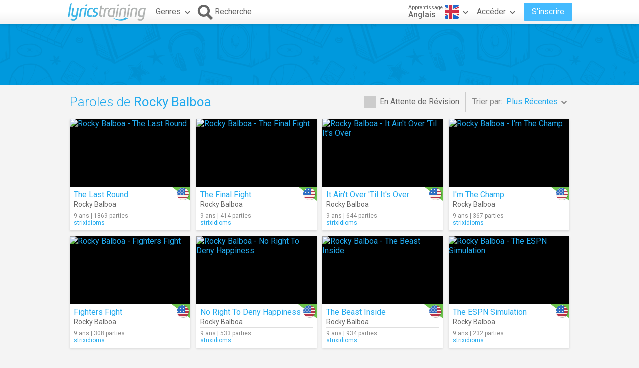

--- FILE ---
content_type: text/html; charset=utf-8
request_url: https://fr.lyricstraining.com/en/search?ar=Rocky%20Balboa
body_size: 5284
content:
<!DOCTYPE html>
<html lang="fr">
<head>
<meta charset="UTF-8">
<meta name="HandheldFriendly" content="True"/>
<meta name="viewport" id="viewport" content="width=device-width,initial-scale=1.0,minimum-scale=1.0,maximum-scale=1.0,user-scalable=no" />
<meta name="apple-mobile-web-app-capable" content="yes" />
<title>Paroles de Rocky Balboa en Anglais</title>
<meta name="description" content="Apprends l'Anglais et améliore ta compréhension orale en jouant avec des vidéos musicales et les paroles des chansons de Rocky Balboa." />
<meta name="keywords" content="apprendre,langue,online,gratuit,musique,vidéo,paroles,chanson,karaoke,anglais,espagnol,français,allemand,italian,portugais,néerlandais,Rocky Balboa" />
<link rel="alternate" href="https://lyricstraining.com/en/search?ar=Rocky%20Balboa" hreflang="en" title="Anglais" />
<link rel="alternate" href="https://es.lyricstraining.com/en/search?ar=Rocky%20Balboa" hreflang="es" title="Espagnol" />
<link rel="alternate" href="https://fr.lyricstraining.com/en/search?ar=Rocky%20Balboa" hreflang="fr" title="Français" />
<meta property="og:title" content="Paroles de Rocky Balboa en Anglais" />
<meta property="og:description" content="Apprends l'Anglais et améliore ta compréhension orale en jouant avec des vidéos musicales et les paroles des chansons de Rocky Balboa." />
<meta property="og:type" content="website" />
<meta property="og:url" content="https://fr.lyricstraining.com/en/search?ar=Rocky%20Balboa" />
<meta property="og:site_name" content="LyricsTraining" />
<meta property="fb:app_id" content="172942429396251" />
<meta name="facebook-domain-verification" content="bnpg4ghn4ewuajlclmp3smh4f5uz0m" />

<!-- Favicon -->
<link rel="shortcut icon" href="/favicon.ico?rev=2.5.5"/>
<link rel="icon" href="/img/favicon.png?rev=2.5.5" type="image/png" />

<!-- Stylesheets -->
<link type="text/css" href="/uix/css/default/uix.css?rev=2.5.5" rel="stylesheet">
<link type="text/css" href="/css/styles.css?rev=2.5.5" rel="stylesheet" />

<!-- Fonts -->
<link href='//fonts.googleapis.com/css?family=Roboto:300,400,500,700&subset=latin,latin-ext' rel='stylesheet' type='text/css'>


<!-- jQuery Library -->
<script type="text/javascript" src="//ajax.googleapis.com/ajax/libs/jquery/1.10.2/jquery.min.js"></script>
<!-- <script type="text/javascript" src="/uix/jquery-1.10.2.min.js"></script>  -->

<!-- GSAP -->
<script type="text/javascript" src="/uix/lib/gsap/gsap-1.17.0.min.js"></script>

<!-- jQuix Library -->
<script type="text/javascript" src="/uix/jquix_0.2.1.min.js?rev=2.5.5"></script>

<!-- Page Scripts -->
<script type="text/javascript" src="/js/util_fr.js?rev=2.5.5"></script>
<script type="text/javascript" src="/js/video_player.js?rev=2.5.5"></script>
<script type="text/javascript" src="/js/main_fr.js?rev=2.5.5"></script>
<script type="text/javascript" src="/check_user"></script>

<script type="text/javascript">
	if (!readCookie('new_name')) {
		const ua = navigator.userAgent;
		let m;

        // Android (móvil o tablet) >= 6
        m = /android\s+(\d+)(?:\.\d+)?/i.exec(ua);
        const isAndroid6Plus = !!(m && parseInt(m[1], 10) >= 6);
        
        // iOS / iPadOS (iPhone + iPad) >= 13
        m = /cpu (?:iphone )?os\s+(\d+)/i.exec(ua);
        const isIOS13Plus = !!(/(iphone|ipad|ipod)/i.test(ua) && m && parseInt(m[1], 10) >= 13);
        
        // Desktop real (Windows / macOS / Linux)
		const isDesktop = (/(windows nt|macintosh|x11|linux|bsd|solaris)/i.test(ua) &&
				!/(android|iphone|ipad|ipod|windows phone|bot|crawl|spider|slurp)/i.test(ua));
        
        if (isAndroid6Plus || isIOS13Plus || isDesktop) {
            createCookie('new_name', '1', 1 / 24);
            if (window.location.hash !== '#nr' && (
                	!document.referrer || !/^https:\/\/(.{2}\.)?lingoclip\.com/i.test(document.referrer))) {
				window.location.href = 'https://lingoclip.com?ref=' + encodeURIComponent(window.location.href);
            }
        }
	}
</script><script async src="https://pagead2.googlesyndication.com/pagead/js/adsbygoogle.js?client=ca-pub-1398647761690186" crossorigin="anonymous"></script></head>
<body>
<!-- Google tag (gtag.js) -->
<script async src="https://www.googletagmanager.com/gtag/js?id=G-T0R7TT9RB4"></script>
<script>
  window.dataLayer = window.dataLayer || [];
  function gtag(){dataLayer.push(arguments);}
  gtag('js', new Date());

  gtag('config', 'G-T0R7TT9RB4');
</script>
<script async src="https://securepubads.g.doubleclick.net/tag/js/gpt.js"></script>	<div id="page" class="fixed">
		<div id="page-head" class="fixed">
<table id="header" class="page-frame" role="presentation" border="0" cellpadding="0" cellspacing="0">
<tr>
	<td class="logo">
		<!-- Logo -->
		<a id="header-logo" href="/en"></a>
	</td>
	<td class="genres">
		<!-- Genres -->
		<div id="header-genres">
			<button id="header-genres-button" class="header-button uix-button uix-toggle-dropdown uix-icon2-down uix-right-icon">
				Genres</button>
			<div id="header-genres-dropdown" class="uix-dropdown header-dropdown">
				<div class="dropdown-content">
					<ul class="uix-menu"><li data-genre="pop" class="uix-item">Pop</li><li data-genre="rock" class="uix-item">Rock</li><li data-genre="hard_rock" class="uix-item">Hard Rock</li><li data-genre="heavy_metal" class="uix-item">Heavy Metal</li><li data-genre="rap" class="uix-item">Hip-Hop/Rap</li><li data-genre="dance" class="uix-item">Dance</li><li data-genre="electronica" class="uix-item">Musique Electronique</li><li data-genre="alternative" class="uix-item">Alternative</li><li data-genre="indie" class="uix-item">Indie</li><li data-genre="punk" class="uix-item">Punk</li><li data-genre="r&b" class="uix-item">Rhythm & Blues</li><li data-genre="soul" class="uix-item">Soul</li><li data-genre="disco" class="uix-item">Disco</li><li data-genre="funk" class="uix-item">Funk</li><li data-genre="latin" class="uix-item">Musique Latine</li><li data-genre="country" class="uix-item">Country</li><li data-genre="reggae" class="uix-item">Reggae</li><li data-genre="blues" class="uix-item">Blues</li><li data-genre="folk" class="uix-item">Folk</li><li data-genre="jazz" class="uix-item">Jazz</li><li data-genre="classic" class="uix-item">Musique Classique</li><li data-genre="opera" class="uix-item">Opera</li><li data-genre="christian" class="uix-item">Chrétienne/Gospel</li><li data-genre="children" class="uix-item">Musique Pour Enfants</li><li data-genre="christmas" class="uix-item">Noël</li><li data-genre="world" class="uix-item">Musique Du Monde</li><li data-genre="soundtrack" class="uix-item">Bande Originale</li><li data-genre="movie_scene" class="uix-item">Scène D'un Film</li><li data-genre="tv_show" class="uix-item">Programme TV</li><li data-genre="other" class="uix-item">Autre</li></ul>
				</div>
			</div>
		</div>
	</td>
	<td class="search">
		<!-- Search Button -->
		<button id="header-search-button" class="header-button uix-button uix-icon-search uix-left-icon"><b>Recherche</b></button>
		<!-- Search Box -->
		<div id="header-search-box">
			<form autocomplete="off" action="?">
				<div id="header-search-text" class="uix-text-box">
					<input type="text" name="qry" value="" 
						maxlength="40" autocomplete="off" autocorrect="off" autocapitalize="off" 
						placeholder="Rechercher des paroles et des artistes..." />
					<button class="header-button clear-button uix-button uix-icon-clear" type="button"></button>
					<p></p>
				</div>
			</form>
			<!-- Search Suggestions -->
			<div id="header-search-suggestions" class="uix-dropdown header-dropdown">
				<div class="dropdown-content">
					<ul class="uix-menu"></ul>
				</div>
			</div>
		</div>
	</td>
	<td class="lang">
		<!-- Lang -->
		<div id="header-lang">
			<button id="header-lang-button" class="header-button uix-button uix-toggle-dropdown uix-icon2-down uix-right-icon">
				<span class="flag gb" title="Anglais"></span>
				<span class="text">
					<i>Apprentissage</i>
					<b>Anglais</b>
				</span>
			</button>
			<div id="header-lang-dropdown" class="uix-dropdown header-dropdown">
				<div class="dropdown-content">
					<ul class="uix-menu">
						<li data-lang="" class="uix-item">Toutes les Langues</li>
						<li data-lang="en" class="uix-item -flag uix-active"><span 
							class="flag gb" 
							title="Anglais"></span>Anglais</li>
						<li data-lang="es" class="uix-item -flag"><span 
							class="flag es" 
							title="Espagnol"></span>Espagnol</li>
						<li data-lang="pt" class="uix-item -flag"><span 
							class="flag pt" 
							title="Portugais"></span>Portugais</li>
						<li data-lang="fr" class="uix-item -flag"><span 
							class="flag fr" 
							title="Français"></span>Français</li>
						<li data-lang="it" class="uix-item -flag"><span 
							class="flag it" 
							title="Italian"></span>Italian</li>
						<li data-lang="de" class="uix-item -flag"><span 
							class="flag de" 
							title="Allemand"></span>Allemand</li>
						<li data-lang="nl" class="uix-item -flag"><span 
							class="flag nl" 
							title="Néerlandais"></span>Néerlandais</li>
						<li data-lang="ja" class="uix-item -flag"><span 
							class="flag jp" 
							title="Japonais (Romaji)"></span>Japonais (Romaji)</li>
						<li data-lang="tr" class="uix-item -flag"><span 
							class="flag tr" 
							title="Turc"></span>Turc</li>
						<li data-lang="pl" class="uix-item -flag"><span 
							class="flag pl" 
							title="Polonais"></span>Polonais</li>
						<li data-lang="sv" class="uix-item -flag"><span 
							class="flag se" 
							title="Suédois"></span>Suédois</li>
						<li data-lang="fi" class="uix-item -flag"><span 
							class="flag fi" 
							title="Finnois"></span>Finnois</li>
						<li data-lang="ca" class="uix-item -flag"><span 
							class="flag es_ct" 
							title="Catalan"></span>Catalan</li>
					</ul>
				</div>
			</div>
			<!-- /header-lang-dropdown -->
		</div>
		<!-- /header-lang -->
	</td>
	<td class="user">
		<!-- User -->
		<div id="header-user"></div>
	</td>
</tr>
</table>
<!-- /header -->
<script type="text/javascript">		
	$(function() {
		lt.lang = "en";
		$('#header-user').load('/v/header_user', function() {
			uix.init($(this));
		});
	});
</script>		</div><!-- /page-head -->
<div id="ad-top" class="ad ad-leaderboard top-bg music-bg"><!-- LT3_LEADERBOARD -->
<ins class="adsbygoogle"
     style="display:block"
     data-ad-client="ca-pub-1398647761690186"
     data-ad-slot="3619842626"></ins>
<script>
     (adsbygoogle = window.adsbygoogle || []).push({});
</script></div>		
		<div id="page-content" class="page-frame">
	
<div id="search-list" class="list uix-content-block">
	<div class="uix-content-head">
		<div class="list-optbar">
			<div id="search-pending-check" class="uix-check list-opt" 
					title="Inclure en cours de révision">
				<input type="checkbox" name="alerts" value="1" />
				<label>En Attente de Révision</label>
			</div>
			<p class="list-sep"></p>
			<div id="search-sort-by" class="list-opt">Trier par:&nbsp;
				<button name="sort-by" type="button" 
						class="list-button uix-button uix-toggle-dropdown uix-icon2-down">
					<b>Plus Récentes</b></button>
				<ul class="list-dropdown uix-dropdown uix-menu uix-right">
					<li data-val="title" class="uix-item">Titre</li>
					<li data-val="artist" class="uix-item">Artist</li>
					<li data-val="date_asc" class="uix-item">Plus Anciennes</li>
					<li data-val="hits" class="uix-item">Plus jouées</li>
					<li data-val="last_hit" class="uix-item">Parties en Cours</li>
					<li data-val="user" class="uix-item">Utilisateur</li>
				</ul>
			</div>
		</div>
		<!-- /list-optbar -->

		<div class="list-title">
			<h1>Paroles de <b>Rocky Balboa</b></h1></div>
	</div>
	<!-- /uix-content-head -->
	
	
	
	<div class="uix-content-body list-body">
<div class="list-item lyrics-card uix-focusable" data-lyrics-id="HI4VxsiiRI" 
		data-status="published">
	<a class="video" href="/en/play/rocky-balboa/the-last-round/HI4VxsiiRI" tabindex="-1" title="Rocky Balboa - The Last Round">
		<img src="https://img.youtube.com/vi/5HksV7ZFuhM/mqdefault.jpg" 
			alt="Rocky Balboa - The Last Round" />
		<span class="play uix-icon uix-icon-play2"></span>
		
	</a>
	<div class="details">
<div class="lang-tag easy"><span class="flag us r"></span></div>	
		<h3><a href="/en/play/rocky-balboa/the-last-round/HI4VxsiiRI" title="The Last Round">The Last Round</a></h3>
		<h4><a href="/en/search?ar=Rocky%20Balboa" title="Rocky Balboa">Rocky Balboa</a></h4>
		<div class="more">
	
			<div class="date-hits">9 ans&nbsp;|&nbsp;1869 parties</div>
			<a href="/en/search?user=strixidioms" class="user">strixidioms</a>		</div>
	</div>
</div><div class="list-item lyrics-card uix-focusable" data-lyrics-id="H7I4VxsiR7" 
		data-status="published">
	<a class="video" href="/en/play/rocky-balboa/the-final-fight/H7I4VxsiR7" tabindex="-1" title="Rocky Balboa - The Final Fight">
		<img src="https://img.youtube.com/vi/yg6v5Ur4pcM/mqdefault.jpg" 
			alt="Rocky Balboa - The Final Fight" />
		<span class="play uix-icon uix-icon-play2"></span>
		
	</a>
	<div class="details">
<div class="lang-tag easy"><span class="flag us r"></span></div>	
		<h3><a href="/en/play/rocky-balboa/the-final-fight/H7I4VxsiR7" title="The Final Fight">The Final Fight</a></h3>
		<h4><a href="/en/search?ar=Rocky%20Balboa" title="Rocky Balboa">Rocky Balboa</a></h4>
		<div class="more">
	
			<div class="date-hits">9 ans&nbsp;|&nbsp;414 parties</div>
			<a href="/en/search?user=strixidioms" class="user">strixidioms</a>		</div>
	</div>
</div><div class="list-item lyrics-card uix-focusable" data-lyrics-id="HSt7I4ViRS" 
		data-status="published">
	<a class="video" href="/en/play/rocky-balboa/it-aint-over-til-its-over/HSt7I4ViRS" tabindex="-1" title="Rocky Balboa - It Ain't Over 'Til It's Over">
		<img src="https://img.youtube.com/vi/CkqAe9DL56w/mqdefault.jpg" 
			alt="Rocky Balboa - It Ain't Over 'Til It's Over" />
		<span class="play uix-icon uix-icon-play2"></span>
		
	</a>
	<div class="details">
<div class="lang-tag easy"><span class="flag us r"></span></div>	
		<h3><a href="/en/play/rocky-balboa/it-aint-over-til-its-over/HSt7I4ViRS" title="It Ain't Over 'Til It's Over">It Ain't Over 'Til It's Over</a></h3>
		<h4><a href="/en/search?ar=Rocky%20Balboa" title="Rocky Balboa">Rocky Balboa</a></h4>
		<div class="more">
	
			<div class="date-hits">9 ans&nbsp;|&nbsp;644 parties</div>
			<a href="/en/search?user=strixidioms" class="user">strixidioms</a>		</div>
	</div>
</div><div class="list-item lyrics-card uix-focusable" data-lyrics-id="HSt7I4ViGS" 
		data-status="published">
	<a class="video" href="/en/play/rocky-balboa/im-the-champ/HSt7I4ViGS" tabindex="-1" title="Rocky Balboa - I'm The Champ">
		<img src="https://img.youtube.com/vi/ENRq7P9lAtg/mqdefault.jpg" 
			alt="Rocky Balboa - I'm The Champ" />
		<span class="play uix-icon uix-icon-play2"></span>
		
	</a>
	<div class="details">
<div class="lang-tag easy"><span class="flag us r"></span></div>	
		<h3><a href="/en/play/rocky-balboa/im-the-champ/HSt7I4ViGS" title="I'm The Champ">I'm The Champ</a></h3>
		<h4><a href="/en/search?ar=Rocky%20Balboa" title="Rocky Balboa">Rocky Balboa</a></h4>
		<div class="more">
	
			<div class="date-hits">9 ans&nbsp;|&nbsp;367 parties</div>
			<a href="/en/search?user=strixidioms" class="user">strixidioms</a>		</div>
	</div>
</div><div class="list-item lyrics-card uix-focusable" data-lyrics-id="H21St7IiG2" 
		data-status="published">
	<a class="video" href="/en/play/rocky-balboa/fighters-fight/H21St7IiG2" tabindex="-1" title="Rocky Balboa - Fighters Fight">
		<img src="https://img.youtube.com/vi/XXk8J83A25A/mqdefault.jpg" 
			alt="Rocky Balboa - Fighters Fight" />
		<span class="play uix-icon uix-icon-play2"></span>
		
	</a>
	<div class="details">
<div class="lang-tag easy"><span class="flag us r"></span></div>	
		<h3><a href="/en/play/rocky-balboa/fighters-fight/H21St7IiG2" title="Fighters Fight">Fighters Fight</a></h3>
		<h4><a href="/en/search?ar=Rocky%20Balboa" title="Rocky Balboa">Rocky Balboa</a></h4>
		<div class="more">
	
			<div class="date-hits">9 ans&nbsp;|&nbsp;308 parties</div>
			<a href="/en/search?user=strixidioms" class="user">strixidioms</a>		</div>
	</div>
</div><div class="list-item lyrics-card uix-focusable" data-lyrics-id="HymUHg2iGy" 
		data-status="published">
	<a class="video" href="/en/play/rocky-balboa/no-right-to-deny-happiness/HymUHg2iGy" tabindex="-1" title="Rocky Balboa - No Right To Deny Happiness">
		<img src="https://img.youtube.com/vi/6CxSbcM0vw4/mqdefault.jpg" 
			alt="Rocky Balboa - No Right To Deny Happiness" />
		<span class="play uix-icon uix-icon-play2"></span>
		
	</a>
	<div class="details">
<div class="lang-tag easy"><span class="flag us r"></span></div>	
		<h3><a href="/en/play/rocky-balboa/no-right-to-deny-happiness/HymUHg2iGy" title="No Right To Deny Happiness">No Right To Deny Happiness</a></h3>
		<h4><a href="/en/search?ar=Rocky%20Balboa" title="Rocky Balboa">Rocky Balboa</a></h4>
		<div class="more">
	
			<div class="date-hits">9 ans&nbsp;|&nbsp;533 parties</div>
			<a href="/en/search?user=strixidioms" class="user">strixidioms</a>		</div>
	</div>
</div><div class="list-item lyrics-card uix-focusable" data-lyrics-id="H3ymUHgid3" 
		data-status="published">
	<a class="video" href="/en/play/rocky-balboa/the-beast-inside/H3ymUHgid3" tabindex="-1" title="Rocky Balboa - The Beast Inside">
		<img src="https://img.youtube.com/vi/Et_Bdct1T0U/mqdefault.jpg" 
			alt="Rocky Balboa - The Beast Inside" />
		<span class="play uix-icon uix-icon-play2"></span>
		
	</a>
	<div class="details">
<div class="lang-tag easy"><span class="flag us r"></span></div>	
		<h3><a href="/en/play/rocky-balboa/the-beast-inside/H3ymUHgid3" title="The Beast Inside">The Beast Inside</a></h3>
		<h4><a href="/en/search?ar=Rocky%20Balboa" title="Rocky Balboa">Rocky Balboa</a></h4>
		<div class="more">
	
			<div class="date-hits">9 ans&nbsp;|&nbsp;934 parties</div>
			<a href="/en/search?user=strixidioms" class="user">strixidioms</a>		</div>
	</div>
</div><div class="list-item lyrics-card uix-focusable" data-lyrics-id="H1St7I4id1" 
		data-status="published">
	<a class="video" href="/en/play/rocky-balboa/the-espn-simulation/H1St7I4id1" tabindex="-1" title="Rocky Balboa - The ESPN Simulation">
		<img src="https://img.youtube.com/vi/ZR2txV7X8sE/mqdefault.jpg" 
			alt="Rocky Balboa - The ESPN Simulation" />
		<span class="play uix-icon uix-icon-play2"></span>
		
	</a>
	<div class="details">
<div class="lang-tag easy"><span class="flag us r"></span></div>	
		<h3><a href="/en/play/rocky-balboa/the-espn-simulation/H1St7I4id1" title="The ESPN Simulation">The ESPN Simulation</a></h3>
		<h4><a href="/en/search?ar=Rocky%20Balboa" title="Rocky Balboa">Rocky Balboa</a></h4>
		<div class="more">
	
			<div class="date-hits">9 ans&nbsp;|&nbsp;232 parties</div>
			<a href="/en/search?user=strixidioms" class="user">strixidioms</a>		</div>
	</div>
</div><div class="ad ad-content1 ad-footer"><!-- LT3_CONTENT1 -->
<ins class="adsbygoogle"
     style="display:block"
     data-ad-client="ca-pub-1398647761690186"
     data-ad-slot="8131316163"></ins>
<script>
     (adsbygoogle = window.adsbygoogle || []).push({});
</script></div><div class="list-item lyrics-card uix-focusable" data-lyrics-id="HvrcQjKiMv" 
		data-status="published">
	<a class="video" href="/en/play/rocky-balboa/defending-marie/HvrcQjKiMv" tabindex="-1" title="Rocky Balboa - Defending Marie">
		<img src="https://img.youtube.com/vi/wTk1noW_8Lo/mqdefault.jpg" 
			alt="Rocky Balboa - Defending Marie" />
		<span class="play uix-icon uix-icon-play2"></span>
		
	</a>
	<div class="details">
<div class="lang-tag easy"><span class="flag us r"></span></div>	
		<h3><a href="/en/play/rocky-balboa/defending-marie/HvrcQjKiMv" title="Defending Marie">Defending Marie</a></h3>
		<h4><a href="/en/search?ar=Rocky%20Balboa" title="Rocky Balboa">Rocky Balboa</a></h4>
		<div class="more">
	
			<div class="date-hits">9 ans&nbsp;|&nbsp;248 parties</div>
			<a href="/en/search?user=strixidioms" class="user">strixidioms</a>		</div>
	</div>
</div><div class="list-item lyrics-card uix-focusable" data-lyrics-id="HDLkEvriMD" 
		data-status="published">
	<a class="video" href="/en/play/rocky-balboa/how-winning-is-done/HDLkEvriMD" tabindex="-1" title="Rocky Balboa - How Winning Is Done">
		<img src="https://img.youtube.com/vi/QrmQqEg4isU/mqdefault.jpg" 
			alt="Rocky Balboa - How Winning Is Done" />
		<span class="play uix-icon uix-icon-play2"></span>
		
	</a>
	<div class="details">
<div class="lang-tag easy"><span class="flag us r"></span></div>	
		<h3><a href="/en/play/rocky-balboa/how-winning-is-done/HDLkEvriMD" title="How Winning Is Done">How Winning Is Done</a></h3>
		<h4><a href="/en/search?ar=Rocky%20Balboa" title="Rocky Balboa">Rocky Balboa</a></h4>
		<div class="more">
	
			<div class="date-hits">9 ans&nbsp;|&nbsp;3609 parties</div>
			<a href="/en/search?user=strixidioms" class="user">strixidioms</a>		</div>
	</div>
</div></div><!-- /uix-content-body -->
</div> <!-- /search-list -->
<script type="text/javascript">
	$(function() {
		var options = {
			params: {"ar":"Rocky%20Balboa"}		};
		lt.initSearch(options);
	});
</script>
		</div><!-- /page-content -->
		<div id="page-footer">
<div id="disclaimer" class="page-frame">Ce site est uniquement à des fins personnelles et éducatives.</div>
<div id="footer" class="music-bg">
 	<div class="page-frame">
		<div class="left">
			<div class="page-lang">
				<label>Langue:</label
				><div id="page-lang-select" class="uix-select">
					<select name="page-lang" data-base="lyricstraining.com">
					<option value="">Anglais</option>
					<option value="es">Espagnol</option>
					<option value="fr" selected>Français</option>
					</select>
				</div>
			</div>
			<div class="copyright">© 2025 LyricsTraining.com</div>
		</div>
		<div class="right">
			<a id="ads-badge" href="https://alldigitalschool.com/resource-listing/lyrics-training/" target="_blank"></a>
			<div class="links">
				<a href="/en/about">À Propos</a>
				<a href="mailto:support@lyricstraining.com">Contact</a>
				<a href="/en/terms">Conditions</a><a href="/en/privacy">Confidentialité</a>
			</div>
			<div class="follow-us">
				<label>Suivez-nous sur:</label>
				<a class="uix-button uix-social-instagram uix-icon-instagram" href="https://www.instagram.com/lyricstraining" target="_blank"
						title="Suivez-nous sur Instagram" rel="publisher"></a>
				<a class="uix-button uix-social-twitter uix-icon-twitter" href="https://twitter.com/lyricstraining" target="_blank"
						title="Suivez-nous sur Twitter"></a>
				<a class="uix-button uix-social-facebook uix-icon-facebook" href="https://www.facebook.com/lyricstraining" target="_blank"
						title="Suivez-nous sur Facebook"></a>
			</div>
		</div>
	</div>
</div><!-- /page-footer -->		</div><!-- /page-footer -->
	</div><!-- /page -->		
</body>
</html>


--- FILE ---
content_type: text/html; charset=utf-8
request_url: https://www.google.com/recaptcha/api2/aframe
body_size: 268
content:
<!DOCTYPE HTML><html><head><meta http-equiv="content-type" content="text/html; charset=UTF-8"></head><body><script nonce="Q9BL2KaMWoFYOh3yDmv6rQ">/** Anti-fraud and anti-abuse applications only. See google.com/recaptcha */ try{var clients={'sodar':'https://pagead2.googlesyndication.com/pagead/sodar?'};window.addEventListener("message",function(a){try{if(a.source===window.parent){var b=JSON.parse(a.data);var c=clients[b['id']];if(c){var d=document.createElement('img');d.src=c+b['params']+'&rc='+(localStorage.getItem("rc::a")?sessionStorage.getItem("rc::b"):"");window.document.body.appendChild(d);sessionStorage.setItem("rc::e",parseInt(sessionStorage.getItem("rc::e")||0)+1);localStorage.setItem("rc::h",'1769434600637');}}}catch(b){}});window.parent.postMessage("_grecaptcha_ready", "*");}catch(b){}</script></body></html>